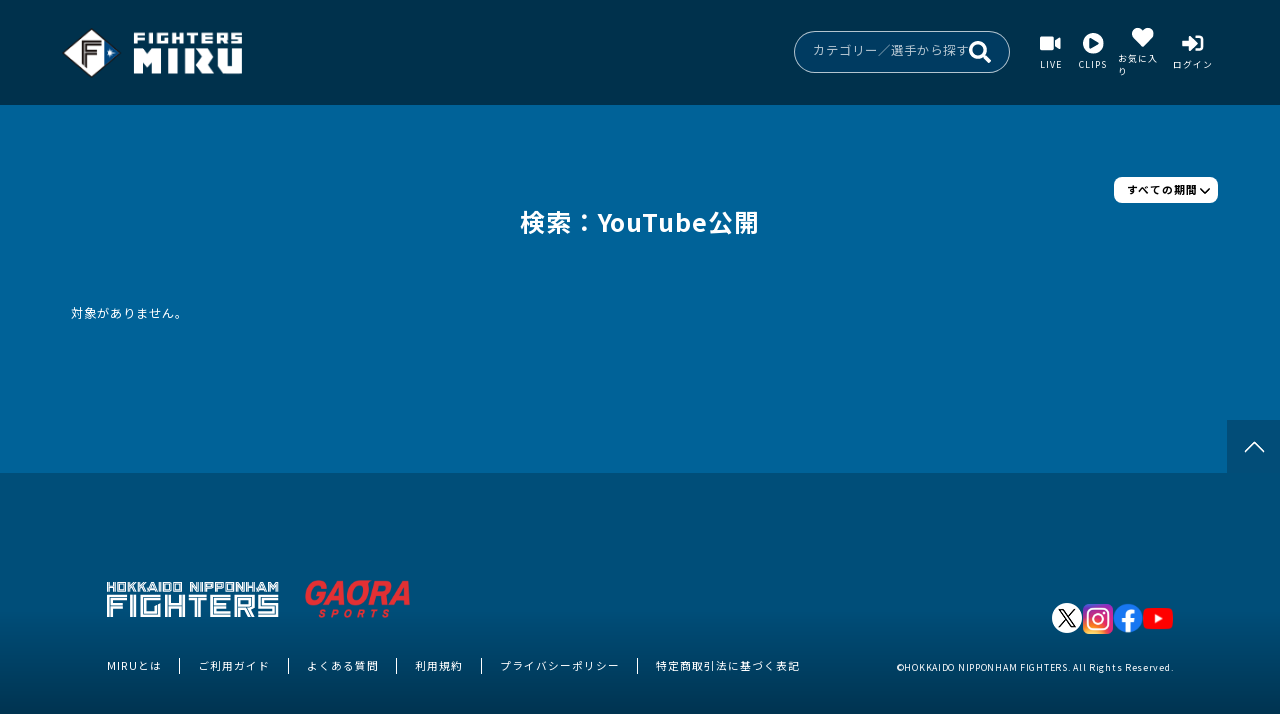

--- FILE ---
content_type: text/html; charset=utf-8
request_url: https://miru.fighters.co.jp/movie?tag_id=80&middle_category_id=31
body_size: 68985
content:
<!doctype html>
<html lang="ja">
<head>
    <meta charset="utf-8">
    <meta name="viewport" content="width=device-width, initial-scale=1">
    <!-- Google Tag Manager -->
    <script>(function(w,d,s,l,i){w[l]=w[l]||[];w[l].push({'gtm.start':
                new Date().getTime(),event:'gtm.js'});var f=d.getElementsByTagName(s)[0],
            j=d.createElement(s),dl=l!='dataLayer'?'&l='+l:'';j.async=true;j.src=
            'https://www.googletagmanager.com/gtm.js?id='+i+dl;f.parentNode.insertBefore(j,f);
        })(window,document,'script','dataLayer','GTM-WXXW29S');</script>
    <!-- End Google Tag Manager -->
            <title>ファイターズMIRU</title>
        <link rel="preload" as="style" href="https://miru.fighters.co.jp/build/assets/app-OApR-FAg.css" /><link rel="preload" as="style" href="https://miru.fighters.co.jp/build/assets/app-jRDnm6ry.css" /><link rel="modulepreload" as="script" href="https://miru.fighters.co.jp/build/assets/app-YBmU7dTh.js" /><link rel="modulepreload" as="script" href="https://miru.fighters.co.jp/build/assets/jquery-8ljNlUaF.js" /><link rel="stylesheet" href="https://miru.fighters.co.jp/build/assets/app-OApR-FAg.css" /><link rel="stylesheet" href="https://miru.fighters.co.jp/build/assets/app-jRDnm6ry.css" /><script type="module" src="https://miru.fighters.co.jp/build/assets/app-YBmU7dTh.js"></script>    <meta name="description" content="北海道日本ハムファイターズの公式動画チャンネル。ライブ映像に加え、ロッカールームなどチームのウラ側や選手プロデュースの企画動画が見放題。">
<meta property="og:type" content="website">
<meta property="og:description" content="北海道日本ハムファイターズの公式動画チャンネル。ライブ映像に加え、ロッカールームなどチームのウラ側や選手プロデュースの企画動画が見放題。">
<meta property="og:title" content="FIGHTERS MIRU | 北海道日本ハムファイターズ公式動画チャンネル">
<meta property="og:url" content="https://miru.fighters.co.jp">
<meta property="og:image" itemprop="image" content="https://miru.fighters.co.jp/img/ogp.png">
<meta property="og:site_name" content="FIGHTERS MIRU | 北海道日本ハムファイターズ公式動画チャンネル">
<meta name="twitter:card" content="summary_large_image"/>
<meta name="twitter:title" content="FIGHTERS MIRU | 北海道日本ハムファイターズ公式動画チャンネル"/>
<meta name="twitter:description" content="北海道日本ハムファイターズの公式動画チャンネル。ライブ映像に加え、ロッカールームなどチームのウラ側や選手プロデュースの企画動画が見放題。"/>
<meta name=”twitter:site” content="https://miru.fighters.co.jp" />
<link rel="canonical" href="https://miru.fighters.co.jp">
    <link rel="preconnect" href="https://fonts.googleapis.com">
    <link rel="preconnect" href="https://fonts.gstatic.com" crossorigin>
    <link href="https://fonts.googleapis.com/css2?family=Fira+Sans:ital,wght@1,800&family=Fugaz+One&family=Noto+Sans+JP:wght@400;500;700&display=swap" rel="stylesheet">
</head>
<body id="">
<!-- Google Tag Manager (noscript) -->
    <noscript><iframe src="https://www.googletagmanager.com/ns.html?id=GTM-WXXW29S"
                      height="0" width="0" style="display:none;visibility:hidden"></iframe></noscript>
    <!-- End Google Tag Manager (noscript) -->
<div id="app">
    <header>
    <div class="header-inner">
        <h1 class="title-wrap">
            <a href="/">
                <img src="https://miru.fighters.co.jp/img/logo-miru.png" alt="MIRU">
            </a>
        </h1>
        <div class="header-inner-sp sp">
            <div class="sp top-search-icon">
                <a data-micromodal-trigger="modal-1">
                    <img src="https://miru.fighters.co.jp/img/icon-search.svg" alt="search" />
                </a>
            </div>
            <div class="menu-trigger sp">
                <span> </span>
                <span> </span>
                <span> </span>
            </div>
        </div>

        <nav class="nav-wrap">
            <ul class="nav-list sp">
                <li>
                    <a href="https://miru.fighters.co.jp/movie/clips">
                        <img src="https://miru.fighters.co.jp/img/img-title-clips.svg" alt="CLIPS" class="img-clips" />
                        <span>動画</span>
                    </a>
                </li>
                                    <li>
                        <a href="https://miru.fighters.co.jp/movie/free">
                            <img src="https://miru.fighters.co.jp/img/img-title-free.svg" alt="FREE" />
                            <span>無料動画</span>
                        </a>
                    </li>
                                <li>
                    <a href="https://miru.fighters.co.jp/live_calendar">
                        <img src="https://miru.fighters.co.jp/img/img-title-live.svg" alt="LIVE" class="img-live" />
                        <span>ライブ配信</span>
                    </a>
                </li>
                <li>
                    <a href="https://miru.fighters.co.jp/live_calendar">
                        <img src="https://miru.fighters.co.jp/img/img-title-archive.svg" alt="ARCHIVE" class="img-archive" />
                        <span>アーカイブ</span>
                    </a>
                </li>
            </ul>
            <!-- search -->
            <ul class="menu-btn-wrap">
                <li class="search-area-box pc" data-micromodal-trigger="modal-1">
                    カテゴリー／選手から探す
                    <img src="https://miru.fighters.co.jp/img/icon-search.svg" alt="search" />
                </li>
                <li class="pc">
                    <a href="https://miru.fighters.co.jp/live_calendar">
                        <figure>
                            <img src="https://miru.fighters.co.jp/img/icon-live.svg" alt="LIVE">
                            <figcaption>LIVE</figcaption>
                        </figure>
                    </a>
                </li>
                <li class="pc">
                    <a href="https://miru.fighters.co.jp/movie/clips">
                        <figure>
                            <img src="https://miru.fighters.co.jp/img/icon-clips.svg" alt="CLIPS">
                            <figcaption>CLIPS</figcaption>
                        </figure>
                    </a>
                </li>
                <li>
                    <a href="https://miru.fighters.co.jp/movie_favorite">
                        <figure>
                            <img src="https://miru.fighters.co.jp/img/icon-favorite.svg" alt="">
                            <figcaption>お気に入り</figcaption>
                        </figure>
                    </a>
                </li>
                <li>
                                            <a href="https://miru.fighters.co.jp/login">
                            <figure>
                                <img src="https://miru.fighters.co.jp/img/icon-login.svg" alt="">
                                <figcaption>ログイン</figcaption>
                            </figure>
                        </a>
                                    </li>
            </ul>
            <div class="sp-footer-navi sp">
                <div class="footer-inner-box">
                    <div class="logo-box">
                        <div class="logo">
                            <a href="https://www.fighters.co.jp/" target="_blank">
                                <img src="https://miru.fighters.co.jp/img/logo-fighters.png" alt="HOKKAIDO NIPPONHAM FIGHTERS"></a>
                        </div>
                        <div class="logo">
                            <a href="https://www.gaora.co.jp/" target="_blank">
                                <img src="https://miru.fighters.co.jp/img/logo-gaora.png" alt="GAORA">
                            </a>
                        </div>
                    </div>
                    <div class="sns-list sp">
                        <ul>
                            <li><a href="https://twitter.com/FightersPR" target="_blank">
                                    <img src="https://miru.fighters.co.jp/img/icon-x.png" alt="X">
                                </a>
                            </li>
                            <li><a href="https://www.instagram.com/fighters_official/" target="_blank">
                                    <img src="https://miru.fighters.co.jp/img/icon-instagram.png" alt="instagram">
                                </a>
                            </li>
                            <li><a href="https://www.facebook.com/fighters.official" target="_blank">
                                    <img src="https://miru.fighters.co.jp/img/icon-fb.png" alt="facebook">
                                </a>
                            </li>
                            <li><a href="https://www.youtube.com/user/FIGHTERSofficial" target="_blank">
                                    <img src="https://miru.fighters.co.jp/img/icon-youtube.png" alt="youtube">
                                </a>
                            </li>
                        </ul>
                    </div>
                    <ul class="footer-navi">
                        <li><a href="https://lp.miru.fighters.co.jp/" target="_blank">MIRUとは</a></li>
                        <li><a href="https://miru.fighters.co.jp/guide">ご利用ガイド</a></li>
                        <li><a href="https://miru.fighters.co.jp/faq">よくある質問</a></li>
                        <li><a href="https://miru.fighters.co.jp/use">利用規約</a></li>
                        <li><a href="https://www.fighters.co.jp/company/privacy/" target="_blank">プライバシーポリシー</a></li>
                        <li><a href="https://miru.fighters.co.jp/law">特定商取引法に基づく表記</a></li>
                    </ul>
                </div>
                <div class="footer-inner-box">
                    <div class="sns-list pc">
                        <ul>
                            <li><a href="https://twitter.com/FightersPR" target="_blank">
                                    <img src="https://miru.fighters.co.jp/img/icon-x.png" alt="X">
                                </a>
                            </li>
                            <li><a href="https://www.instagram.com/fighters_official/" target="_blank">
                                    <img src="https://miru.fighters.co.jp/img/icon-instagram.png" alt="Instagram">
                                </a>
                            </li>
                            <li><a href="https://www.facebook.com/fighters.official" target="_blank">
                                    <img src="https://miru.fighters.co.jp/img/icon-fb.png" alt="Facebook">
                                </a>
                            </li>
                            <li><a href="https://www.youtube.com/user/FIGHTERSofficial" target="_blank">
                                    <img src="https://miru.fighters.co.jp/img/icon-youtube.png" alt="YouTube">
                                </a>
                            </li>
                        </ul>
                    </div>
                    <p class="copy-right">©HOKKAIDO NIPPONHAM FIGHTERS. All Rights Reserved.</p>
                </div>
            </div>
        </nav>
    </div>
    <div class="hbg-bg sp" ></div>
</header>

<!--- micromodal --->
<div id="modal-1" aria-hidden="true" class="micromodal-slide modal">
    <div class="modal__overlay" tabindex="-1" data-micromodal-close>
        <div
            class="modal__container"
            role="dialog"
            aria-modal="true"
            aria-labelledby="modal-1-title"
        >
            <div id="modal-1-content" class="modal__content search">
                <div class="modal__header">
                    <button class="modal__close" aria-label="Close modal" data-micromodal-close></button>
                </div>
                <ul class="tab-title">
                    <li class="tab-item active" tabindex="0">カテゴリーから探す</li>
                    <li class="tab-item" tabindex="0">選手から探す</li>
                </ul>

                <div class="tab-contents-wrap">
                    <!--- CATEGORY --->
                    <div class="tab-content active">
                        <ul class="category-list-wrap category">
                                                        <li>
                                <a href="https://miru.fighters.co.jp/movie/clips?middle_category_id=11">
                                    <div class="img-box">
                                        <img src="https://static.miru.fighters.co.jp/middle_category_image/20250415184121sBOpU7nC3eUBSW25CDGLFIxJdvQwBlB8rRP4P5dA.jpg" alt="">
                                        <div class="video-numbers-wrap">
                                            <p>683</p>
                                            <img src="https://miru.fighters.co.jp/img/icon-videos.png" alt="">
                                        </div>
                                    </div>
                                    <p class="category-video-title">BACK STAGE</p>
                                </a>
                            </li>
                                                        <li>
                                <a href="https://miru.fighters.co.jp/movie/clips?middle_category_id=35">
                                    <div class="img-box">
                                        <img src="https://static.miru.fighters.co.jp/middle_category_image/20250415184709xxVS0ibJ2zp6N0IeJ70csAPyt4RZ8HDksgsNntKt.jpg" alt="">
                                        <div class="video-numbers-wrap">
                                            <p>15</p>
                                            <img src="https://miru.fighters.co.jp/img/icon-videos.png" alt="">
                                        </div>
                                    </div>
                                    <p class="category-video-title">こだわり美容術</p>
                                </a>
                            </li>
                                                        <li>
                                <a href="https://miru.fighters.co.jp/movie/clips?middle_category_id=42">
                                    <div class="img-box">
                                        <img src="https://static.miru.fighters.co.jp/middle_category_image/20250415184229yAFB9U42McXYu79Jx4S41E8whGhmniLSO6C0OsmL.jpg" alt="">
                                        <div class="video-numbers-wrap">
                                            <p>12</p>
                                            <img src="https://miru.fighters.co.jp/img/icon-videos.png" alt="">
                                        </div>
                                    </div>
                                    <p class="category-video-title">タメトーク</p>
                                </a>
                            </li>
                                                        <li>
                                <a href="https://miru.fighters.co.jp/movie/clips?middle_category_id=32">
                                    <div class="img-box">
                                        <img src="https://static.miru.fighters.co.jp/middle_category_image/20250415184305tBCHBj162SkXqlLCAup8JxT3H56XueTLjAbaV6JS.jpg" alt="">
                                        <div class="video-numbers-wrap">
                                            <p>40</p>
                                            <img src="https://miru.fighters.co.jp/img/icon-videos.png" alt="">
                                        </div>
                                    </div>
                                    <p class="category-video-title">ケンミンTALK</p>
                                </a>
                            </li>
                                                        <li>
                                <a href="https://miru.fighters.co.jp/movie/clips?middle_category_id=14">
                                    <div class="img-box">
                                        <img src="https://static.miru.fighters.co.jp/middle_category_image/202504151843187nBns8tO6oG3Kbrst4TvsMScfuggaJCFeNPXv5zu.jpg" alt="">
                                        <div class="video-numbers-wrap">
                                            <p>320</p>
                                            <img src="https://miru.fighters.co.jp/img/icon-videos.png" alt="">
                                        </div>
                                    </div>
                                    <p class="category-video-title">鎌ケ谷もMIRU</p>
                                </a>
                            </li>
                                                        <li>
                                <a href="https://miru.fighters.co.jp/movie/clips?middle_category_id=44">
                                    <div class="img-box">
                                        <img src="https://static.miru.fighters.co.jp/middle_category_image/20251219120143uJwVsuCsoZGPY2AmZkD6IMrAkkJdKI6acWc3x9Ix.jpg" alt="">
                                        <div class="video-numbers-wrap">
                                            <p>4</p>
                                            <img src="https://miru.fighters.co.jp/img/icon-videos.png" alt="">
                                        </div>
                                    </div>
                                    <p class="category-video-title">イッチッチ</p>
                                </a>
                            </li>
                                                        <li>
                                <a href="https://miru.fighters.co.jp/movie/clips?middle_category_id=1">
                                    <div class="img-box">
                                        <img src="https://static.miru.fighters.co.jp/middle_category_image/2025041518434469RLwjgIBlrdmpG1TGy3VU5028lSWEsLQfMU09W4.jpg" alt="">
                                        <div class="video-numbers-wrap">
                                            <p>19</p>
                                            <img src="https://miru.fighters.co.jp/img/icon-videos.png" alt="">
                                        </div>
                                    </div>
                                    <p class="category-video-title">This is JAPAN</p>
                                </a>
                            </li>
                                                        <li>
                                <a href="https://miru.fighters.co.jp/movie/clips?middle_category_id=33">
                                    <div class="img-box">
                                        <img src="https://static.miru.fighters.co.jp/middle_category_image/20250415184645uZxasjeXN81hlsn2Cxg2vcpSwjPCU8BCh7DeNFjC.jpg" alt="">
                                        <div class="video-numbers-wrap">
                                            <p>34</p>
                                            <img src="https://miru.fighters.co.jp/img/icon-videos.png" alt="">
                                        </div>
                                    </div>
                                    <p class="category-video-title">智子の部屋</p>
                                </a>
                            </li>
                                                        <li>
                                <a href="https://miru.fighters.co.jp/movie/clips?middle_category_id=6">
                                    <div class="img-box">
                                        <img src="https://static.miru.fighters.co.jp/middle_category_image/20250415184414gY7BzdWemfRsxHAyTDRH4aq4FNG6xbb1yJwYXAi9.jpg" alt="">
                                        <div class="video-numbers-wrap">
                                            <p>23</p>
                                            <img src="https://miru.fighters.co.jp/img/icon-videos.png" alt="">
                                        </div>
                                    </div>
                                    <p class="category-video-title">ファイターズゲーム倶楽部</p>
                                </a>
                            </li>
                                                        <li>
                                <a href="https://miru.fighters.co.jp/movie/clips?middle_category_id=43">
                                    <div class="img-box">
                                        <img src="https://static.miru.fighters.co.jp/middle_category_image/20250415184526X0IgY6Elb6CcRE05tAgG5l40zRwrwbwCA0xEv1IU.jpg" alt="">
                                        <div class="video-numbers-wrap">
                                            <p>7</p>
                                            <img src="https://miru.fighters.co.jp/img/icon-videos.png" alt="">
                                        </div>
                                    </div>
                                    <p class="category-video-title">郡司の推し活</p>
                                </a>
                            </li>
                                                        <li>
                                <a href="https://miru.fighters.co.jp/movie/clips?middle_category_id=28">
                                    <div class="img-box">
                                        <img src="https://static.miru.fighters.co.jp/middle_category_image/20250415184214N896lZdNrITfOa6my9N9mzOsxt3uTGuFtNwf4yPz.jpg" alt="">
                                        <div class="video-numbers-wrap">
                                            <p>124</p>
                                            <img src="https://miru.fighters.co.jp/img/icon-videos.png" alt="">
                                        </div>
                                    </div>
                                    <p class="category-video-title">SPECIAL</p>
                                </a>
                            </li>
                                                        <li>
                                <a href="https://miru.fighters.co.jp/movie/clips?middle_category_id=45">
                                    <div class="img-box">
                                        <img src="https://miru.fighters.co.jp/img/img-category-default.jpg" alt="">
                                        <div class="video-numbers-wrap">
                                            <p>2</p>
                                            <img src="https://miru.fighters.co.jp/img/icon-videos.png" alt="">
                                        </div>
                                    </div>
                                    <p class="category-video-title">エスコンすみっコばなし</p>
                                </a>
                            </li>
                                                        <li>
                                <a href="https://miru.fighters.co.jp/movie/clips?middle_category_id=34">
                                    <div class="img-box">
                                        <img src="https://static.miru.fighters.co.jp/middle_category_image/20251219114449CWE3hhintfblPi98Aj41zG0lZLKYZF6NCFCT64oQ.jpg" alt="">
                                        <div class="video-numbers-wrap">
                                            <p>2</p>
                                            <img src="https://miru.fighters.co.jp/img/icon-videos.png" alt="">
                                        </div>
                                    </div>
                                    <p class="category-video-title">〇〇ー1グランプリ</p>
                                </a>
                            </li>
                                                        <li>
                                <a href="https://miru.fighters.co.jp/movie/clips?middle_category_id=40">
                                    <div class="img-box">
                                        <img src="https://static.miru.fighters.co.jp/middle_category_image/20250415184735XGgfpIukCg9QwzlyzbzaqyfK2sYFCIYhGuRBasIa.jpg" alt="">
                                        <div class="video-numbers-wrap">
                                            <p>22</p>
                                            <img src="https://miru.fighters.co.jp/img/icon-videos.png" alt="">
                                        </div>
                                    </div>
                                    <p class="category-video-title">春季キャンプ</p>
                                </a>
                            </li>
                                                        <li>
                                <a href="https://miru.fighters.co.jp/movie/clips?middle_category_id=39">
                                    <div class="img-box">
                                        <img src="https://miru.fighters.co.jp/img/img-category-default.jpg" alt="">
                                        <div class="video-numbers-wrap">
                                            <p>92</p>
                                            <img src="https://miru.fighters.co.jp/img/icon-videos.png" alt="">
                                        </div>
                                    </div>
                                    <p class="category-video-title">秋季キャンプ</p>
                                </a>
                            </li>
                                                        <li>
                                <a href="https://miru.fighters.co.jp/movie/clips?middle_category_id=38">
                                    <div class="img-box">
                                        <img src="https://static.miru.fighters.co.jp/middle_category_image/202512191152434En5kyI73Ci1G7Zi5xCjpqrndvS3TZzN1F5pHlN5.jpg" alt="">
                                        <div class="video-numbers-wrap">
                                            <p>44</p>
                                            <img src="https://miru.fighters.co.jp/img/icon-videos.png" alt="">
                                        </div>
                                    </div>
                                    <p class="category-video-title">F FES</p>
                                </a>
                            </li>
                                                        <li>
                                <a href="https://miru.fighters.co.jp/movie/clips?middle_category_id=26">
                                    <div class="img-box">
                                        <img src="https://static.miru.fighters.co.jp/middle_category_image/20251219114703ImhJenOQDpdtbfiYcHOFov98X7MOSRfdR9o8RCfy.jpg" alt="">
                                        <div class="video-numbers-wrap">
                                            <p>41</p>
                                            <img src="https://miru.fighters.co.jp/img/icon-videos.png" alt="">
                                        </div>
                                    </div>
                                    <p class="category-video-title">契約更改会見</p>
                                </a>
                            </li>
                                                        <li>
                                <a href="https://miru.fighters.co.jp/movie/clips?middle_category_id=13">
                                    <div class="img-box">
                                        <img src="https://static.miru.fighters.co.jp/middle_category_image/20250415184819qCn4R75HLSwHsbL10T7vm2Q0M66BDhyyV6jGbo8T.jpg" alt="">
                                        <div class="video-numbers-wrap">
                                            <p>240</p>
                                            <img src="https://miru.fighters.co.jp/img/icon-videos.png" alt="">
                                        </div>
                                    </div>
                                    <p class="category-video-title">HIGHLIGHTS</p>
                                </a>
                            </li>
                                                        <li>
                                <a href="https://miru.fighters.co.jp/movie/clips?middle_category_id=3">
                                    <div class="img-box">
                                        <img src="https://static.miru.fighters.co.jp/middle_category_image/20250415184837QIZh47wFAcUwjGRr03PsqfhVcKZQ4lzwNhc0oFii.jpg" alt="">
                                        <div class="video-numbers-wrap">
                                            <p>5</p>
                                            <img src="https://miru.fighters.co.jp/img/icon-videos.png" alt="">
                                        </div>
                                    </div>
                                    <p class="category-video-title">はじめてのエスコンフィールドHOKKAIDO</p>
                                </a>
                            </li>
                                                        <li>
                                <a href="https://miru.fighters.co.jp/movie/clips?middle_category_id=5">
                                    <div class="img-box">
                                        <img src="https://static.miru.fighters.co.jp/middle_category_image/20251219115022s26jyTnLlcXLNDfk30PShzRJ2hJrkoRXpEF9C44x.jpg" alt="">
                                        <div class="video-numbers-wrap">
                                            <p>5</p>
                                            <img src="https://miru.fighters.co.jp/img/icon-videos.png" alt="">
                                        </div>
                                    </div>
                                    <p class="category-video-title">あなたの愛する○○見せてください</p>
                                </a>
                            </li>
                                                        <li>
                                <a href="https://miru.fighters.co.jp/movie/clips?middle_category_id=8">
                                    <div class="img-box">
                                        <img src="https://static.miru.fighters.co.jp/middle_category_image/20250415184909sCgGXUWzmQpSy1YgKTUW6MY9dDXPACjWbSFxMwat.jpg" alt="">
                                        <div class="video-numbers-wrap">
                                            <p>19</p>
                                            <img src="https://miru.fighters.co.jp/img/icon-videos.png" alt="">
                                        </div>
                                    </div>
                                    <p class="category-video-title">宮西尚生のお悩み相談</p>
                                </a>
                            </li>
                                                        <li>
                                <a href="https://miru.fighters.co.jp/movie/clips?middle_category_id=9">
                                    <div class="img-box">
                                        <img src="https://static.miru.fighters.co.jp/middle_category_image/20250415184929n6ZIEiBofHidY3LPvW5TlWt9k1zLTKYVO9e3dSyR.jpg" alt="">
                                        <div class="video-numbers-wrap">
                                            <p>30</p>
                                            <img src="https://miru.fighters.co.jp/img/icon-videos.png" alt="">
                                        </div>
                                    </div>
                                    <p class="category-video-title">FIGHTERS GIRL</p>
                                </a>
                            </li>
                                                        <li>
                                <a href="https://miru.fighters.co.jp/movie/clips?middle_category_id=10">
                                    <div class="img-box">
                                        <img src="https://static.miru.fighters.co.jp/middle_category_image/20250415184946OONbOm5luwBb7sSFnDPwA8nS01AvDcxTtybvKwwi.jpg" alt="">
                                        <div class="video-numbers-wrap">
                                            <p>10</p>
                                            <img src="https://miru.fighters.co.jp/img/icon-videos.png" alt="">
                                        </div>
                                    </div>
                                    <p class="category-video-title">PLAYBACK</p>
                                </a>
                            </li>
                                                        <li>
                                <a href="https://miru.fighters.co.jp/movie/clips?middle_category_id=15">
                                    <div class="img-box">
                                        <img src="https://miru.fighters.co.jp/img/img-category-default.jpg" alt="">
                                        <div class="video-numbers-wrap">
                                            <p>20</p>
                                            <img src="https://miru.fighters.co.jp/img/icon-videos.png" alt="">
                                        </div>
                                    </div>
                                    <p class="category-video-title">インタビュー</p>
                                </a>
                            </li>
                                                        <li>
                                <a href="https://miru.fighters.co.jp/movie/clips?middle_category_id=16">
                                    <div class="img-box">
                                        <img src="https://static.miru.fighters.co.jp/middle_category_image/20250415185005UlST8mIVyLBGXW2Mq4sdzkASTPlsp2qK0m3OGBMH.jpg" alt="">
                                        <div class="video-numbers-wrap">
                                            <p>110</p>
                                            <img src="https://miru.fighters.co.jp/img/icon-videos.png" alt="">
                                        </div>
                                    </div>
                                    <p class="category-video-title">ヒーローインタビュー</p>
                                </a>
                            </li>
                                                        <li>
                                <a href="https://miru.fighters.co.jp/movie/clips?middle_category_id=17">
                                    <div class="img-box">
                                        <img src="https://static.miru.fighters.co.jp/middle_category_image/20250415185026kIGfENIH9fs7kPnChpXFfJrOmyuoRvQVUmrpDLfL.jpg" alt="">
                                        <div class="video-numbers-wrap">
                                            <p>2</p>
                                            <img src="https://miru.fighters.co.jp/img/icon-videos.png" alt="">
                                        </div>
                                    </div>
                                    <p class="category-video-title">ベストナイン</p>
                                </a>
                            </li>
                                                        <li>
                                <a href="https://miru.fighters.co.jp/movie/clips?middle_category_id=19">
                                    <div class="img-box">
                                        <img src="https://static.miru.fighters.co.jp/middle_category_image/20250415185104UnBZ2XquDOiZOZL34bfLMYD48JnRl2EnJHE22BTX.jpg" alt="">
                                        <div class="video-numbers-wrap">
                                            <p>80</p>
                                            <img src="https://miru.fighters.co.jp/img/icon-videos.png" alt="">
                                        </div>
                                    </div>
                                    <p class="category-video-title">試合前インタビュー</p>
                                </a>
                            </li>
                                                        <li>
                                <a href="https://miru.fighters.co.jp/movie/clips?middle_category_id=22">
                                    <div class="img-box">
                                        <img src="https://miru.fighters.co.jp/img/img-category-default.jpg" alt="">
                                        <div class="video-numbers-wrap">
                                            <p>1</p>
                                            <img src="https://miru.fighters.co.jp/img/icon-videos.png" alt="">
                                        </div>
                                    </div>
                                    <p class="category-video-title">プロデューサーUWASAWA</p>
                                </a>
                            </li>
                                                        <li>
                                <a href="https://miru.fighters.co.jp/movie/clips?middle_category_id=23">
                                    <div class="img-box">
                                        <img src="https://miru.fighters.co.jp/img/img-category-default.jpg" alt="">
                                        <div class="video-numbers-wrap">
                                            <p>2</p>
                                            <img src="https://miru.fighters.co.jp/img/icon-videos.png" alt="">
                                        </div>
                                    </div>
                                    <p class="category-video-title">選手イメージ調査</p>
                                </a>
                            </li>
                                                        <li>
                                <a href="https://miru.fighters.co.jp/movie/clips?middle_category_id=24">
                                    <div class="img-box">
                                        <img src="https://static.miru.fighters.co.jp/middle_category_image/20250415185123x0pGmcxjpwy3PDdd8DkIeboODqrq87NxiwG0RDyh.jpg" alt="">
                                        <div class="video-numbers-wrap">
                                            <p>4</p>
                                            <img src="https://miru.fighters.co.jp/img/icon-videos.png" alt="">
                                        </div>
                                    </div>
                                    <p class="category-video-title">パ・リーグTVコラボ</p>
                                </a>
                            </li>
                                                        <li>
                                <a href="https://miru.fighters.co.jp/movie/clips?middle_category_id=27">
                                    <div class="img-box">
                                        <img src="https://miru.fighters.co.jp/img/img-category-default.jpg" alt="">
                                        <div class="video-numbers-wrap">
                                            <p>18</p>
                                            <img src="https://miru.fighters.co.jp/img/icon-videos.png" alt="">
                                        </div>
                                    </div>
                                    <p class="category-video-title">2023年新入団選手</p>
                                </a>
                            </li>
                                                        <li>
                                <a href="https://miru.fighters.co.jp/movie/clips?middle_category_id=29">
                                    <div class="img-box">
                                        <img src="https://static.miru.fighters.co.jp/middle_category_image/20250415185141Brdtd2wLBwJ35Jer9XtyieBB47CeJbK3zVOG1oVw.jpg" alt="">
                                        <div class="video-numbers-wrap">
                                            <p>26</p>
                                            <img src="https://miru.fighters.co.jp/img/icon-videos.png" alt="">
                                        </div>
                                    </div>
                                    <p class="category-video-title">トークショー</p>
                                </a>
                            </li>
                                                        <li>
                                <a href="https://miru.fighters.co.jp/movie/clips?middle_category_id=30">
                                    <div class="img-box">
                                        <img src="https://miru.fighters.co.jp/img/img-category-default.jpg" alt="">
                                        <div class="video-numbers-wrap">
                                            <p>29</p>
                                            <img src="https://miru.fighters.co.jp/img/icon-videos.png" alt="">
                                        </div>
                                    </div>
                                    <p class="category-video-title">春季キャンプ2024</p>
                                </a>
                            </li>
                                                        <li>
                                <a href="https://miru.fighters.co.jp/movie/clips?middle_category_id=31">
                                    <div class="img-box">
                                        <img src="https://miru.fighters.co.jp/img/img-category-default.jpg" alt="">
                                        <div class="video-numbers-wrap">
                                            <p>1</p>
                                            <img src="https://miru.fighters.co.jp/img/icon-videos.png" alt="">
                                        </div>
                                    </div>
                                    <p class="category-video-title">YouTube公開</p>
                                </a>
                            </li>
                                                        <li>
                                <a href="https://miru.fighters.co.jp/movie/clips?middle_category_id=41">
                                    <div class="img-box">
                                        <img src="https://miru.fighters.co.jp/img/img-category-default.jpg" alt="">
                                        <div class="video-numbers-wrap">
                                            <p>96</p>
                                            <img src="https://miru.fighters.co.jp/img/icon-videos.png" alt="">
                                        </div>
                                    </div>
                                    <p class="category-video-title">キャンプLIVEピックアップ</p>
                                </a>
                            </li>
                                                    </ul><!--- category --->
                    </div><!--- tab-content --->

                    <!--- 選手名から探す --->
                    <div class="tab-content">
                        <ul class="category-list-wrap players">
                                                            <li>
                                    <a href="https://miru.fighters.co.jp/movie/clips?tag_id=7" class="player-name">#新庄剛志</a>
                                </li>
                                                            <li>
                                    <a href="https://miru.fighters.co.jp/movie/clips?tag_id=62" class="player-name">#マルティネス</a>
                                </li>
                                                            <li>
                                    <a href="https://miru.fighters.co.jp/movie/clips?tag_id=63" class="player-name">#上川畑大悟</a>
                                </li>
                                                            <li>
                                    <a href="https://miru.fighters.co.jp/movie/clips?tag_id=12" class="player-name">#野村佑希</a>
                                </li>
                                                            <li>
                                    <a href="https://miru.fighters.co.jp/movie/clips?tag_id=54" class="player-name">#淺間大基</a>
                                </li>
                                                            <li>
                                    <a href="https://miru.fighters.co.jp/movie/clips?tag_id=67" class="player-name">#中島卓也</a>
                                </li>
                                                            <li>
                                    <a href="https://miru.fighters.co.jp/movie/clips?tag_id=68" class="player-name">#清水優心</a>
                                </li>
                                                            <li>
                                    <a href="https://miru.fighters.co.jp/movie/clips?tag_id=16" class="player-name">#矢澤宏太</a>
                                </li>
                                                            <li>
                                    <a href="https://miru.fighters.co.jp/movie/clips?tag_id=41" class="player-name">#生田目翼</a>
                                </li>
                                                            <li>
                                    <a href="https://miru.fighters.co.jp/movie/clips?tag_id=52" class="player-name">#加藤貴之</a>
                                </li>
                                                            <li>
                                    <a href="https://miru.fighters.co.jp/movie/clips?tag_id=38" class="player-name">#達孝太</a>
                                </li>
                                                            <li>
                                    <a href="https://miru.fighters.co.jp/movie/clips?tag_id=53" class="player-name">#伊藤大海</a>
                                </li>
                                                            <li>
                                    <a href="https://miru.fighters.co.jp/movie/clips?tag_id=101" class="player-name">#山﨑福也</a>
                                </li>
                                                            <li>
                                    <a href="https://miru.fighters.co.jp/movie/clips?tag_id=66" class="player-name">#玉井大翔</a>
                                </li>
                                                            <li>
                                    <a href="https://miru.fighters.co.jp/movie/clips?tag_id=33" class="player-name">#上原健太</a>
                                </li>
                                                            <li>
                                    <a href="https://miru.fighters.co.jp/movie/clips?tag_id=11" class="player-name">#清宮幸太郎</a>
                                </li>
                                                            <li>
                                    <a href="https://miru.fighters.co.jp/movie/clips?tag_id=75" class="player-name">#杉浦稔大</a>
                                </li>
                                                            <li>
                                    <a href="https://miru.fighters.co.jp/movie/clips?tag_id=23" class="player-name">#金村尚真</a>
                                </li>
                                                            <li>
                                    <a href="https://miru.fighters.co.jp/movie/clips?tag_id=9" class="player-name">#宮西尚生</a>
                                </li>
                                                            <li>
                                    <a href="https://miru.fighters.co.jp/movie/clips?tag_id=61" class="player-name">#田中正義</a>
                                </li>
                                                            <li>
                                    <a href="https://miru.fighters.co.jp/movie/clips?tag_id=127" class="player-name">#大川慈英</a>
                                </li>
                                                            <li>
                                    <a href="https://miru.fighters.co.jp/movie/clips?tag_id=74" class="player-name">#河野竜生</a>
                                </li>
                                                            <li>
                                    <a href="https://miru.fighters.co.jp/movie/clips?tag_id=93" class="player-name">#細野晴希</a>
                                </li>
                                                            <li>
                                    <a href="https://miru.fighters.co.jp/movie/clips?tag_id=76" class="player-name">#郡司裕也</a>
                                </li>
                                                            <li>
                                    <a href="https://miru.fighters.co.jp/movie/clips?tag_id=114" class="player-name">#柴田獅子</a>
                                </li>
                                                            <li>
                                    <a href="https://miru.fighters.co.jp/movie/clips?tag_id=118" class="player-name">#藤田琉生</a>
                                </li>
                                                            <li>
                                    <a href="https://miru.fighters.co.jp/movie/clips?tag_id=94" class="player-name">#進藤勇也</a>
                                </li>
                                                            <li>
                                    <a href="https://miru.fighters.co.jp/movie/clips?tag_id=37" class="player-name">#堀瑞輝</a>
                                </li>
                                                            <li>
                                    <a href="https://miru.fighters.co.jp/movie/clips?tag_id=123" class="player-name">#浅利太門</a>
                                </li>
                                                            <li>
                                    <a href="https://miru.fighters.co.jp/movie/clips?tag_id=95" class="player-name">#宮崎一樹</a>
                                </li>
                                                            <li>
                                    <a href="https://miru.fighters.co.jp/movie/clips?tag_id=124" class="player-name">#古林睿煬</a>
                                </li>
                                                            <li>
                                    <a href="https://miru.fighters.co.jp/movie/clips?tag_id=59" class="player-name">#有薗直輝</a>
                                </li>
                                                            <li>
                                    <a href="https://miru.fighters.co.jp/movie/clips?tag_id=84" class="player-name">#福田俊</a>
                                </li>
                                                            <li>
                                    <a href="https://miru.fighters.co.jp/movie/clips?tag_id=113" class="player-name">#福谷浩司</a>
                                </li>
                                                            <li>
                                    <a href="https://miru.fighters.co.jp/movie/clips?tag_id=44" class="player-name">#水野達稀</a>
                                </li>
                                                            <li>
                                    <a href="https://miru.fighters.co.jp/movie/clips?tag_id=40" class="player-name">#阪口樂</a>
                                </li>
                                                            <li>
                                    <a href="https://miru.fighters.co.jp/movie/clips?tag_id=82" class="player-name">#畔柳亨丞</a>
                                </li>
                                                            <li>
                                    <a href="https://miru.fighters.co.jp/movie/clips?tag_id=89" class="player-name">#齋藤友貴哉</a>
                                </li>
                                                            <li>
                                    <a href="https://miru.fighters.co.jp/movie/clips?tag_id=112" class="player-name">#若林晃弘</a>
                                </li>
                                                            <li>
                                    <a href="https://miru.fighters.co.jp/movie/clips?tag_id=50" class="player-name">#五十幡亮汰</a>
                                </li>
                                                            <li>
                                    <a href="https://miru.fighters.co.jp/movie/clips?tag_id=102" class="player-name">#石川直也</a>
                                </li>
                                                            <li>
                                    <a href="https://miru.fighters.co.jp/movie/clips?tag_id=31" class="player-name">#池田隆英</a>
                                </li>
                                                            <li>
                                    <a href="https://miru.fighters.co.jp/movie/clips?tag_id=103" class="player-name">#水谷瞬</a>
                                </li>
                                                            <li>
                                    <a href="https://miru.fighters.co.jp/movie/clips?tag_id=116" class="player-name">#山縣秀</a>
                                </li>
                                                            <li>
                                    <a href="https://miru.fighters.co.jp/movie/clips?tag_id=91" class="player-name">#松浦慶斗</a>
                                </li>
                                                            <li>
                                    <a href="https://miru.fighters.co.jp/movie/clips?tag_id=55" class="player-name">#細川凌平</a>
                                </li>
                                                            <li>
                                    <a href="https://miru.fighters.co.jp/movie/clips?tag_id=48" class="player-name">#北山亘基</a>
                                </li>
                                                            <li>
                                    <a href="https://miru.fighters.co.jp/movie/clips?tag_id=17" class="player-name">#奈良間大己</a>
                                </li>
                                                            <li>
                                    <a href="https://miru.fighters.co.jp/movie/clips?tag_id=30" class="player-name">#根本悠楓</a>
                                </li>
                                                            <li>
                                    <a href="https://miru.fighters.co.jp/movie/clips?tag_id=117" class="player-name">#吉田賢吾</a>
                                </li>
                                                            <li>
                                    <a href="https://miru.fighters.co.jp/movie/clips?tag_id=49" class="player-name">#今川優馬</a>
                                </li>
                                                            <li>
                                    <a href="https://miru.fighters.co.jp/movie/clips?tag_id=119" class="player-name">#清水大暉</a>
                                </li>
                                                            <li>
                                    <a href="https://miru.fighters.co.jp/movie/clips?tag_id=120" class="player-name">#山城航太郎</a>
                                </li>
                                                            <li>
                                    <a href="https://miru.fighters.co.jp/movie/clips?tag_id=25" class="player-name">#田宮裕涼</a>
                                </li>
                                                            <li>
                                    <a href="https://miru.fighters.co.jp/movie/clips?tag_id=96" class="player-name">#明瀬諒介</a>
                                </li>
                                                            <li>
                                    <a href="https://miru.fighters.co.jp/movie/clips?tag_id=60" class="player-name">#万波中正</a>
                                </li>
                                                            <li>
                                    <a href="https://miru.fighters.co.jp/movie/clips?tag_id=77" class="player-name">#山本拓実</a>
                                </li>
                                                            <li>
                                    <a href="https://miru.fighters.co.jp/movie/clips?tag_id=97" class="player-name">#星野ひので</a>
                                </li>
                                                            <li>
                                    <a href="https://miru.fighters.co.jp/movie/clips?tag_id=35" class="player-name">#松岡洸希</a>
                                </li>
                                                            <li>
                                    <a href="https://miru.fighters.co.jp/movie/clips?tag_id=26" class="player-name">#福島蓮</a>
                                </li>
                                                            <li>
                                    <a href="https://miru.fighters.co.jp/movie/clips?tag_id=32" class="player-name">#柳川大晟</a>
                                </li>
                                                            <li>
                                    <a href="https://miru.fighters.co.jp/movie/clips?tag_id=111" class="player-name">#孫易磊</a>
                                </li>
                                                            <li>
                                    <a href="https://miru.fighters.co.jp/movie/clips?tag_id=47" class="player-name">#梅林優貴</a>
                                </li>
                                                            <li>
                                    <a href="https://miru.fighters.co.jp/movie/clips?tag_id=107" class="player-name">#レイエス</a>
                                </li>
                                                            <li>
                                    <a href="https://miru.fighters.co.jp/movie/clips?tag_id=98" class="player-name">#濵田泰希</a>
                                </li>
                                                            <li>
                                    <a href="https://miru.fighters.co.jp/movie/clips?tag_id=99" class="player-name">#平田大樹</a>
                                </li>
                                                            <li>
                                    <a href="https://miru.fighters.co.jp/movie/clips?tag_id=100" class="player-name">#加藤大和</a>
                                </li>
                                                            <li>
                                    <a href="https://miru.fighters.co.jp/movie/clips?tag_id=29" class="player-name">#松本遼大</a>
                                </li>
                                                            <li>
                                    <a href="https://miru.fighters.co.jp/movie/clips?tag_id=115" class="player-name">#清宮虎多朗</a>
                                </li>
                                                            <li>
                                    <a href="https://miru.fighters.co.jp/movie/clips?tag_id=121" class="player-name">#川勝空人</a>
                                </li>
                                                            <li>
                                    <a href="https://miru.fighters.co.jp/movie/clips?tag_id=122" class="player-name">#澁谷純希</a>
                                </li>
                                                            <li>
                                    <a href="https://miru.fighters.co.jp/movie/clips?tag_id=27" class="player-name">#藤田大清</a>
                                </li>
                                                            <li>
                                    <a href="https://miru.fighters.co.jp/movie/clips?tag_id=22" class="player-name">#山口アタル</a>
                                </li>
                                                            <li>
                                    <a href="https://miru.fighters.co.jp/movie/clips?tag_id=28" class="player-name">#山本晃大</a>
                                </li>
                                                            <li>
                                    <a href="https://miru.fighters.co.jp/movie/clips?tag_id=125" class="player-name">#マイカ与那嶺</a>
                                </li>
                                                            <li>
                                    <a href="https://miru.fighters.co.jp/movie/clips?tag_id=86" class="player-name">#安西叶翔</a>
                                </li>
                                                            <li>
                                    <a href="https://miru.fighters.co.jp/movie/clips?tag_id=56" class="player-name">#宮内春輝</a>
                                </li>
                                                            <li>
                                    <a href="https://miru.fighters.co.jp/movie/clips?tag_id=88" class="player-name">#山田勝彦</a>
                                </li>
                                                            <li>
                                    <a href="https://miru.fighters.co.jp/movie/clips?tag_id=83" class="player-name">#森本稀哲</a>
                                </li>
                                                            <li>
                                    <a href="https://miru.fighters.co.jp/movie/clips?tag_id=108" class="player-name">#稲葉篤紀</a>
                                </li>
                                                            <li>
                                    <a href="https://miru.fighters.co.jp/movie/clips?tag_id=81" class="player-name">#金子千尋</a>
                                </li>
                                                            <li>
                                    <a href="https://miru.fighters.co.jp/movie/clips?tag_id=69" class="player-name">#谷内亮太</a>
                                </li>
                                                            <li>
                                    <a href="https://miru.fighters.co.jp/movie/clips?tag_id=109" class="player-name">#鍵谷陽平</a>
                                </li>
                                                            <li>
                                    <a href="https://miru.fighters.co.jp/movie/clips?tag_id=14" class="player-name">#FIGHTERSGIRL</a>
                                </li>
                            
                        </ul><!--- players --->
                    </div><!--- tab-content --->
                </div><!--- tab-contents-wrap --->

            </div>
        </div><!--- micromodal container--->
    </div><!--- micromodal overlay--->
</div><!--- micromodal --->
    <main>
            <div class="sub-title-wrap">
            </div>

    <!--絞り込み検索-->
            <div class="movie-search-wrap">
            <div class="filter-year">
                <p class="title-year accordion">
                                            すべての期間
                                    <ul class="list-item">
                    <li><a href="https://miru.fighters.co.jp/movie?tag_id=80&amp;middle_category_id=31">すべて</a></li>
                                            <li><a href="https://miru.fighters.co.jp/movie?tag_id=80&amp;middle_category_id=31&amp;publish_year=2023">2023年</a></li>
                                            <li><a href="https://miru.fighters.co.jp/movie?tag_id=80&amp;middle_category_id=31&amp;publish_year=2024">2024年</a></li>
                                            <li><a href="https://miru.fighters.co.jp/movie?tag_id=80&amp;middle_category_id=31&amp;publish_year=2025">2025年</a></li>
                                            <li><a href="https://miru.fighters.co.jp/movie?tag_id=80&amp;middle_category_id=31&amp;publish_year=2026">2026年</a></li>
                                    </ul>
            </div>
        </div>
    
    <!--動画リスト-->
<section class="ctn">
    <div class="ctn-inner">
        <div class="filter-result-wrap">
                            <p class="filter-result-title">検索：YouTube公開</p>
                                                </div>

                    対象がありません。
            </div>
</section>
    </main>
    <footer>
    <div class="btn-top">
        <a href="#"><span> </span></a>
    </div>
    <div class="footer-inner">
        <div class="footer-inner-box">
            <div class="logo-box">
                <div class="logo">
                    <a href="https://www.fighters.co.jp/" target="_blank">
                        <img src="https://miru.fighters.co.jp/img/logo-fighters.png" alt="HOKKAIDO NIPPONHAM FIGHTERS"></a>
                </div>
                <div class="logo">
                    <a href="https://www.gaora.co.jp/" target="_blank">
                        <img src="https://miru.fighters.co.jp/img/logo-gaora.png" alt="GAORA">
                    </a>
                </div>
            </div>
            <div class="sns-list sp">
                <ul>
                    <li><a href="https://twitter.com/FightersPR" target="_blank">
                            <img src="https://miru.fighters.co.jp/img/icon-x.png" alt="X">
                        </a>
                    </li>
                    <li><a href="https://www.instagram.com/fighters_official/" target="_blank">
                            <img src="https://miru.fighters.co.jp/img/icon-instagram.png" alt="Instagram">
                        </a>
                    </li>
                    <li><a href="https://www.facebook.com/fighters.official" target="_blank">
                            <img src="https://miru.fighters.co.jp/img/icon-fb.png" alt="Facebook">
                        </a>
                    </li>
                    <li><a href="https://www.youtube.com/user/FIGHTERSofficial" target="_blank">
                            <img src="https://miru.fighters.co.jp/img/icon-youtube.png" alt="You Tube">
                        </a>
                    </li>
                </ul>
            </div>
            <ul class="footer-navi">
                <li><a href="https://lp.miru.fighters.co.jp/" target="_blank">MIRUとは</a></li>
                <li><a href="https://miru.fighters.co.jp/guide">ご利用ガイド</a></li>
                <li><a href="https://miru.fighters.co.jp/faq">よくある質問</a></li>
                <li><a href="https://miru.fighters.co.jp/use">利用規約</a></li>
                <li><a href="https://www.fighters.co.jp/company/privacy/" target="_blank">プライバシーポリシー</a></li>
                <li><a href="https://miru.fighters.co.jp/law">特定商取引法に基づく表記</a></li>
            </ul>
        </div>
        <div class="footer-inner-box">
            <div class="sns-list pc">
                <ul>
                    <li><a href="https://twitter.com/FightersPR" target="_blank">
                            <img src="https://miru.fighters.co.jp/img/icon/icon-x.png" alt="X">
                        </a>
                    </li>
                    <li><a href="https://www.instagram.com/fighters_official/" target="_blank">
                            <img src="https://miru.fighters.co.jp/img/icon/icon-instagram.png" alt="Instagram">
                        </a>
                    </li>
                    <li><a href="https://www.facebook.com/fighters.official" target="_blank">
                            <img src="https://miru.fighters.co.jp/img/icon/icon-fb.png" alt="Facebook">
                        </a>
                    </li>
                    <li><a href="https://www.youtube.com/user/FIGHTERSofficial" target="_blank">
                            <img src="https://miru.fighters.co.jp/img/icon/icon-youtube.png" alt="You Tube">
                        </a>
                    </li>
                </ul>
            </div>
            <p class="copy-right">©HOKKAIDO NIPPONHAM FIGHTERS. All Rights Reserved.</p>

        </div>
    </div>
</footer>
</div>
</body>
</html>
